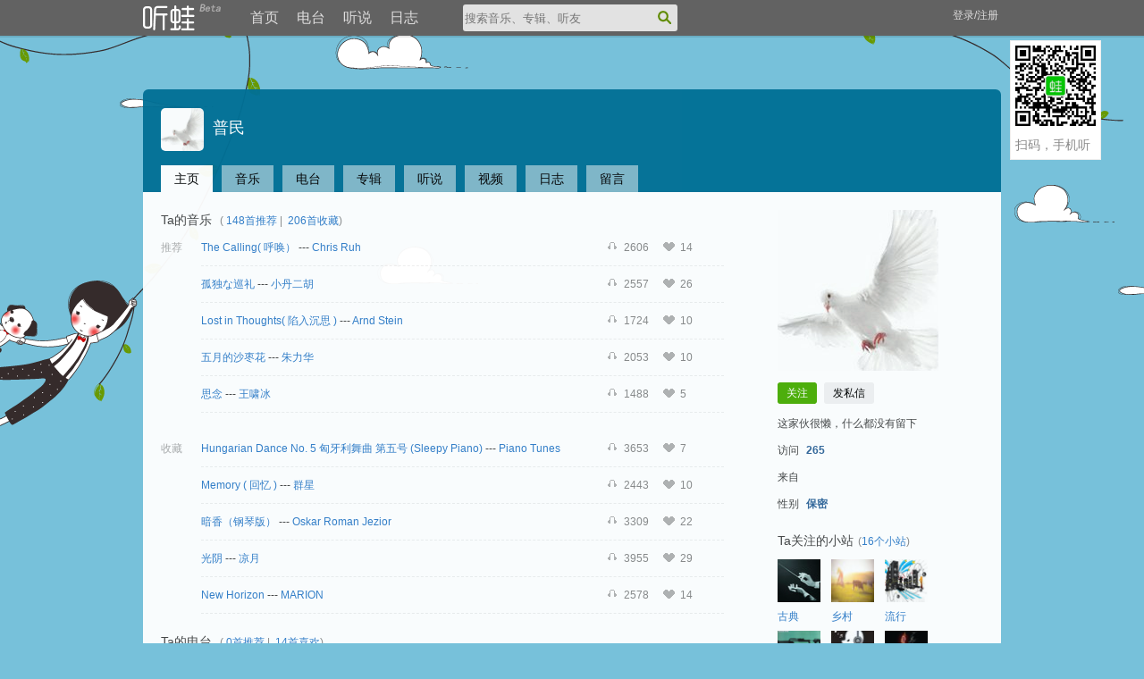

--- FILE ---
content_type: text/html; charset=UTF-8
request_url: https://www.itingwa.com/u/301752
body_size: 6247
content:
<!DOCTYPE html PUBLIC "-//W3C//DTD XHTML 1.0 Transitional//EN" "http://www.w3.org/TR/xhtml1/DTD/xhtml1-transitional.dtd">
<html xmlns="http://www.w3.org/1999/xhtml">

	<head>
		<meta http-equiv="Content-Type" content="text/html; charset=utf-8" />
		<title>普民 - 听蛙纯音乐网</title>
		<meta name="keywords" content="普民,音乐,专辑,视频,日志" />
		<meta name="Description" content="普民的主页，普民推荐的音乐、专辑、视频、日志" />
		<meta http-equiv="Content-Language" content="zh-cn" />
		<meta name="robots" content="all" />
		<meta name="author" content="itingwa" />
		<meta name="Copyright" content="itingwa" />
		<meta property="wb:webmaster" content="9a35e387e5c497fc" />
		<meta property="qc:admins" content="1055676057614167716375" />
		<meta name="360-site-verification" content="07f246730e182e26cca8bd59ddb0dd8f" />
		<link rel="shortcut icon" href="https://static.itingwa.com/img/common/favicon.ico?2019" type="image/x-icon" />
		<link  rel="stylesheet" href="https://static.itingwa.com/css/common/base.css?v=20250317" />
		<script>var config = {'version' : '20250317','M' : 'index','C' : 'u'};</script>
<link  rel="stylesheet" href="https://static.itingwa.com/css/www/u.css?v=20250317" />
<script>var u = {uid : '301752'};</script>

</head>
<!-- 头部导航栏 -->
<div class="header">
	<div class="header_tool">
		<span id="logo" class="left">
			<a href="https://www.itingwa.com"></a>
		</span>
		<ul class="top_nav">
			<li><a href="https://www.itingwa.com" id="menu_index">首页</a></li>
			<li><a href="https://www.itingwa.com/radio" id="menu_radio">电台</a></li>
			<li><a href="https://www.itingwa.com/tingshuo/hot" id="menu_tingshuo">听说</a></li>
			<li><a href="https://www.itingwa.com/article" id="menu_article">日志</a></li>
			<li class="hide"><a href="https://www.itingwa.com/app" id="menu_article">客户端</a></li>
		</ul>
		<div class="search_box">
			<form action="https://so.itingwa.com" method="post" id="search_form">
				<input type="text" name="k" placeholder="搜索音乐、专辑、听友" />
				<input type="hidden" name="c" value="index" />
			</form>
			<a href="javascript:void(0)" id="search_btn"></a>
		</div>
		<div class="right user_nav">
			<div class="nav_item">
				
			</div>
			<div class="nav_item">
				<a href="https://www.itingwa.com/?c=account&m=login" class="user_item_link">
					登录/注册
				</a>
			</div>
			
		</div>
		<div  class="msg_tips clueon hide"><div class="newswd" id="news_tips"></div><div class="right"><a href="javascript:void(0);" id="clueon_close" class="newclose"></a></div></div>
	</div>
	
</div>
<!-- end 头部导航栏 -->
<div class="wrap_960">
	<div class="user_header_wrap">
		<div class="user_logo">
			<a href="https://www.itingwa.com/u/301752">
				<img src="https://www.itingwa.com/upload/pic/48/20210303021124-MzYyOTcz.png"/>&nbsp;&nbsp;普民			</a>
		</div>
		<div class="user_header_nav">
			<ul id="nav_items">
				<li id="item_init"><a href="https://www.itingwa.com/u/301752">主页</a></li>
				<li id="item_music"><a href="https://www.itingwa.com/u/301752/music/">音乐</a></li>
				<li id="item_radio"><a href="https://www.itingwa.com/u/301752/radio/">电台</a></li>
				<li id="item_album"><a href="https://www.itingwa.com/u/301752/album/">专辑</a></li>
				<li id="item_tingshuo"><a href="https://www.itingwa.com/u/301752/tingshuo/">听说</a></li>
				<li id="item_video"><a href="https://www.itingwa.com/u/301752/video/">视频</a></li>
				<li id="item_article"><a href="https://www.itingwa.com/u/301752/article/">日志</a></li>
				<li id="item_message"><a href="https://www.itingwa.com/u/301752/message/">留言</a></li>
							</ul>
		</div>
	</div>
</div><link  rel="stylesheet" href="https://static.itingwa.com/css/common/window.css" />
<div class="frame2">
		<div class="lt_frame">
							<h3>Ta的音乐
					<font class="color2">(
						<a href="https://www.itingwa.com/u/301752/music">148首推荐</a>&nbsp;|&nbsp;
						<a href="https://www.itingwa.com/u/301752/music/&f=1">206首收藏</a>)
					</font>
				</h3>
								<dl class="lt_module">
					<dt>推荐</dt>
					<dd >
												<div class="r_item">
							<div class="left">
								<a href="https://www.itingwa.com/listen/123669" title="The Calling( 呼唤）" target="listen">The Calling( 呼唤）</a> --- 
								<a href="https://so.itingwa.com/?c=index&t=2&k=Chris+Ruh+" target="_blank">Chris Ruh </a>
							</div>
							<div class="right data_wrap color2">
								<span title="试听数"><i class="icon icon_listen"></i>2606</span>
								<span title="喜欢数"><i class="icon icon_like"></i>14</span>
							</div>
						</div>
												<div class="r_item">
							<div class="left">
								<a href="https://www.itingwa.com/listen/123314" title="孤独な巡礼" target="listen">孤独な巡礼</a> --- 
								<a href="https://so.itingwa.com/?c=index&t=2&k=%E5%B0%8F%E4%B8%B9%E4%BA%8C%E8%83%A1" target="_blank">小丹二胡</a>
							</div>
							<div class="right data_wrap color2">
								<span title="试听数"><i class="icon icon_listen"></i>2557</span>
								<span title="喜欢数"><i class="icon icon_like"></i>26</span>
							</div>
						</div>
												<div class="r_item">
							<div class="left">
								<a href="https://www.itingwa.com/listen/122711" title="Lost in Thoughts( 陷入沉思 )" target="listen">Lost in Thoughts( 陷入沉思 )</a> --- 
								<a href="https://so.itingwa.com/?c=index&t=2&k=Arnd+Stein" target="_blank">Arnd Stein</a>
							</div>
							<div class="right data_wrap color2">
								<span title="试听数"><i class="icon icon_listen"></i>1724</span>
								<span title="喜欢数"><i class="icon icon_like"></i>10</span>
							</div>
						</div>
												<div class="r_item">
							<div class="left">
								<a href="https://www.itingwa.com/listen/122682" title="五月的沙枣花" target="listen">五月的沙枣花</a> --- 
								<a href="https://so.itingwa.com/?c=index&t=2&k=%E6%9C%B1%E5%8A%9B%E5%8D%8E" target="_blank">朱力华</a>
							</div>
							<div class="right data_wrap color2">
								<span title="试听数"><i class="icon icon_listen"></i>2053</span>
								<span title="喜欢数"><i class="icon icon_like"></i>10</span>
							</div>
						</div>
												<div class="r_item">
							<div class="left">
								<a href="https://www.itingwa.com/listen/122541" title="思念" target="listen">思念</a> --- 
								<a href="https://so.itingwa.com/?c=index&t=2&k=%E7%8E%8B%E5%95%B8%E5%86%B0" target="_blank">王啸冰</a>
							</div>
							<div class="right data_wrap color2">
								<span title="试听数"><i class="icon icon_listen"></i>1488</span>
								<span title="喜欢数"><i class="icon icon_like"></i>5</span>
							</div>
						</div>
											</dd>
				</dl>
												<dl class="lt_module module_top">
					<dt >收藏</dt>
					<dd>
												<div class="r_item">
							<div class="left">
								<a href="https://www.itingwa.com/listen/123794" title="Hungarian Dance No. 5  匈牙利舞曲 第五号  (Sleepy Piano) " target="listen">Hungarian Dance No. 5  匈牙利舞曲 第五号  (Sleepy Piano) </a> --- 
								<a href="https://so.itingwa.com/?c=index&t=2&k=Piano+Tunes" target="_blank">Piano Tunes</a>
							</div>
							<div class="right data_wrap color2">
								<span title="试听数"><i class="icon icon_listen"></i>3653</span>
								<span title="喜欢数"><i class="icon icon_like"></i>7</span>
							</div>
						</div>
												<div class="r_item">
							<div class="left">
								<a href="https://www.itingwa.com/listen/123723" title="Memory  ( 回忆 )" target="listen">Memory  ( 回忆 )</a> --- 
								<a href="https://so.itingwa.com/?c=index&t=2&k=%E7%BE%A4%E6%98%9F" target="_blank">群星</a>
							</div>
							<div class="right data_wrap color2">
								<span title="试听数"><i class="icon icon_listen"></i>2443</span>
								<span title="喜欢数"><i class="icon icon_like"></i>10</span>
							</div>
						</div>
												<div class="r_item">
							<div class="left">
								<a href="https://www.itingwa.com/listen/123720" title="暗香（钢琴版）" target="listen">暗香（钢琴版）</a> --- 
								<a href="https://so.itingwa.com/?c=index&t=2&k=Oskar+Roman+Jezior" target="_blank">Oskar Roman Jezior</a>
							</div>
							<div class="right data_wrap color2">
								<span title="试听数"><i class="icon icon_listen"></i>3309</span>
								<span title="喜欢数"><i class="icon icon_like"></i>22</span>
							</div>
						</div>
												<div class="r_item">
							<div class="left">
								<a href="https://www.itingwa.com/listen/123789" title="光阴" target="listen">光阴</a> --- 
								<a href="https://so.itingwa.com/?c=index&t=2&k=%E5%87%89%E6%9C%88" target="_blank">凉月</a>
							</div>
							<div class="right data_wrap color2">
								<span title="试听数"><i class="icon icon_listen"></i>3955</span>
								<span title="喜欢数"><i class="icon icon_like"></i>29</span>
							</div>
						</div>
												<div class="r_item">
							<div class="left">
								<a href="https://www.itingwa.com/listen/123696" title="New Horizon" target="listen">New Horizon</a> --- 
								<a href="https://so.itingwa.com/?c=index&t=2&k=MARION" target="_blank">MARION</a>
							</div>
							<div class="right data_wrap color2">
								<span title="试听数"><i class="icon icon_listen"></i>2578</span>
								<span title="喜欢数"><i class="icon icon_like"></i>14</span>
							</div>
						</div>
											</dd>
				</dl>
													<h3 class="module_top">Ta的电台
				<font>(
					<a href="https://www.itingwa.com/u/301752/radio">0首推荐</a>&nbsp;|&nbsp;
					<a href="https://www.itingwa.com/u/301752/radio/&f=1">14首喜欢</a>)</font>
			</h3>
									
						<dl class="lt_module top_15">
				<dt>喜欢</dt>
				<dd>
					<ul class="radio_list">
						
												<li class="left right_15">
							<a href="https://www.itingwa.com/radio/12348" title="杨绛：丰富自己，胜过取悦别人。" target="_blank">
								<img src="/file/img/2021-12/20211208092613-OTY0Mjcy_500x322.jpg" width="70" height="70"/>
								
								
							</a>
							<p class="top_10 ">
								<a href="https://www.itingwa.com/radio/12348" title="杨绛：丰富自己，胜过取悦别人。" target="_blank">杨绛：丰富自己，胜过取悦别人。</a>
							</p>
						</li>
												<li class="left right_15">
							<a href="https://www.itingwa.com/radio/12351" title="活出生命的意义" target="_blank">
								<img src="/file/img/2022-01/20220112062103-ODc5NDgw_600x600.jpg" width="70" height="70"/>
								
								
							</a>
							<p class="top_10 ">
								<a href="https://www.itingwa.com/radio/12351" title="活出生命的意义" target="_blank">活出生命的意义</a>
							</p>
						</li>
												<li class="left right_15">
							<a href="https://www.itingwa.com/radio/12344" title="九一八：勿忘国耻，强我中华！" target="_blank">
								<img src="/file/img/2021-09/20210918105131-NjE5ODY5_334x600.jpg" width="70" height="70"/>
								
								
							</a>
							<p class="top_10 ">
								<a href="https://www.itingwa.com/radio/12344" title="九一八：勿忘国耻，强我中华！" target="_blank">九一八：勿忘国耻，强我中华！</a>
							</p>
						</li>
												<li class="left right_15">
							<a href="https://www.itingwa.com/radio/12345" title="我的祖国" target="_blank">
								<img src="/file/img/2021-10/20211001060240-NDA2MDUw_600x300.jpg" width="70" height="70"/>
								
								
							</a>
							<p class="top_10 ">
								<a href="https://www.itingwa.com/radio/12345" title="我的祖国" target="_blank">我的祖国</a>
							</p>
						</li>
												<li class="left right_15">
							<a href="https://www.itingwa.com/radio/12341" title="不活在别人的评价里是一种智慧" target="_blank">
								<img src="/file/img/2021-07/20210728061454-NjA3MjM0_450x600.jpg" width="70" height="70"/>
								
								
							</a>
							<p class="top_10 ">
								<a href="https://www.itingwa.com/radio/12341" title="不活在别人的评价里是一种智慧" target="_blank">不活在别人的评价里是一种智慧</a>
							</p>
						</li>
											</ul>
				</dd>
			</dl>
						
			 <!-- 他的专辑 -->
			 				<h3 class="module_top">Ta的专辑
					<font>(
						<a href="https://www.itingwa.com/u/301752/album">0张推荐</a>&nbsp;|&nbsp;
						<a href="https://www.itingwa.com/u/301752/album/&f=1">1张收藏</a>)</font>
				</h3>
												<dl class="lt_module module_top">
					<dt>收藏</dt>
					<dd>
												<a class="right_15" href="https://www.itingwa.com/album/308375" title="静静听认真做事" target="_blank">
							<img src="https://www.itingwa.com/file/album/180/2021-03/20210308114359-Mzg3OTAw_300x300.png" width="70" height="70"/>
						</a>
											</dd>
				</dl>
										
			
			<!-- 他的视频 -->
						
			
			<!-- 他的日志 -->
						
			<!-- 留言板 -->
			 <h3 class="module_top">留言板</h3>
 <div class="inputarea sub_top" id="msg_login">
 	<form id="msgboard_form" method="post">
		<input type="hidden" name="r_uid" id="r_uid" value="" />
		<input type="hidden" name="r_id" id="r_id" value="" />
		<p>
			<textarea class="text" id="comment_text" name="content"></textarea>
		</p>
		<div class="nwtip">
			你还可以输入<span id="comment_text_label">200</span>字
			<a style="margin-left: 10px;"  id="comment_commit" href="javascript:void(0)" class="btn2" action-data="uid=301752" action-type="1" action-form="msgboard_form">留言</a>
		</div>
	</form>
 </div>			<div id="m_c_list">
				<dl class="clearfix msgboard_item bottom_line">
	<dt>
		<a href="https://www.itingwa.com/u/248173" target="_blank"> 
			<img src="https://www.itingwa.com/upload/pic/48/20200408033333-MTg0Mzg2.jpg" width="48" height="48" alt="芝心不改H" title="芝心不改H" /> 
		</a>
	</dt>
	<dd>
		<div style="overflow: hidden;">
			<div class="left">
				<a  target="_blank" href="https://www.itingwa.com/u/248173" >芝心不改H</a>
				<span class="color2">2022-01-15 17:51:49</span>
			</div>
			<div class="right" >
				<span class="act">
									</span>
			</div>
		</div>
		<div class="clearfix sub_top">
	来普通人民家里坐坐~~~~~~~~~~~！		</div>
	</dd>
</dl>
							</div>
			<!-- 留言板结束 -->			
		</div>
		<div class="rt_frame">
	<div>
		<a href="https://www.itingwa.com/u/301752" target="_person">
			<img src="https://www.itingwa.com/upload/pic/180/20210303021124-MzYyOTcz.png" class="user_pic" />
		</a>
	</div>
	<div class="sub_top">
				<a href="javascript:void(0)" class="follow" name="follow" action-data="uid=301752&m=add_follow">关注</a>
				<a href="javascript:void(0)" class="btn2_cancel"   init-data="{name:'普民'}" id="post_message">发私信</a>
	</div>
	<div class="sub_top">
		这家伙很懒，什么都没有留下	</div>
	<div class="user_data_wrap">
		<ul id="medal_item"></ul>
		<p><span>访问 </span><b id="user_visit_num">265</b></p>
		<p><span>来自</span><b data="{city:'其它',province:''}"></b></p>
		<p><span>性别</span> <b id="user_sex">保密</b></p>
	</div>
	
	<h3 class="module_top clearfix">Ta关注的小站<font>(<a href="https://www.itingwa.com/u/301752/site">16个小站</a>)</font></h3>
		<ul class="fans_wrap clearfix">
				<li >
				<a href="https://www.itingwa.com/site/古典">
				<img src="https://www.itingwa.com/file/site/img/50/20121209113559-OTg3MTI0.jpg" alt="" width="48" height="48"/>
				<span >古典</span>
			</a>
		</li>
				<li >
				<a href="https://www.itingwa.com/site/乡村">
				<img src="https://www.itingwa.com/file/site/img/50/20121202100917-NDcwMjMw.jpg" alt="" width="48" height="48"/>
				<span >乡村</span>
			</a>
		</li>
				<li >
				<a href="https://www.itingwa.com/site/流行">
				<img src="https://www.itingwa.com/file/site/img/50/20130409061805-ODAwOTM3.png" alt="" width="48" height="48"/>
				<span >流行</span>
			</a>
		</li>
				<li >
				<a href="https://www.itingwa.com/site/爵士">
				<img src="https://www.itingwa.com/file/site/img/50/20121130115604-MTEwNTAy.jpg" alt="" width="48" height="48"/>
				<span >爵士</span>
			</a>
		</li>
				<li >
				<a href="https://www.itingwa.com/site/新世纪">
				<img src="https://www.itingwa.com/file/site/img/50/20140726124706-NjIyNzQw.jpg" alt="" width="48" height="48"/>
				<span >新世纪</span>
			</a>
		</li>
				<li >
				<a href="https://www.itingwa.com/site/吉他">
				<img src="https://www.itingwa.com/file/site/img/50/20121205025700-Njk2Nzkz.jpg" alt="" width="48" height="48"/>
				<span >吉他</span>
			</a>
		</li>
			</ul>
		
		<h3 class="clearfix top_15">Ta的关注<font>(<a href="https://www.itingwa.com/u/301752/follow">共1位</a>)</font></h3>
	<ul class="fans_wrap clearfix">
				<li >
			<a href="https://www.itingwa.com/u/119468">
				<img src="https://www.itingwa.com/upload/pic/48/20211007051731-MTE4OTk2.png" alt="柴女倩雪" width="48" height="48"/>
				<span >柴女倩雪</span>
			</a>
		</li>
				
	</ul>
		
		
	<h3 class="clearfix top_15">Ta的粉丝<font>(<a href="https://www.itingwa.com/u/301752/fans">共1450位</a>)</font></h3>
	<ul class="fans_wrap">
				<li>
			<a href="https://www.itingwa.com/u/321073">
				<img src="https://www.itingwa.com/upload/pic/48/321073.jpg" alt="AC娘" width="48" height="48"/>
				<span class="name">AC娘</span>
			</a>
		</li>
				<li>
			<a href="https://www.itingwa.com/u/313589">
				<img src="https://www.itingwa.com/upload/pic/48/313589.jpg" alt="蚂蚁de树" width="48" height="48"/>
				<span class="name">蚂蚁de树</span>
			</a>
		</li>
				<li>
			<a href="https://www.itingwa.com/u/310614">
				<img src="https://www.itingwa.com/upload/pic/48/310614.jpg" alt="人生苦短么么哒" width="48" height="48"/>
				<span class="name">人生苦短么么哒</span>
			</a>
		</li>
				<li>
			<a href="https://www.itingwa.com/u/310262">
				<img src="https://www.itingwa.com/upload/pic/48/310262.jpg" alt="uiaiw了" width="48" height="48"/>
				<span class="name">uiaiw了</span>
			</a>
		</li>
				<li>
			<a href="https://www.itingwa.com/u/309002">
				<img src="https://www.itingwa.com/upload/pic/48/20220205020741-NTQxOTYx.jpg" alt="yaoyaonai" width="48" height="48"/>
				<span class="name">yaoyaonai</span>
			</a>
		</li>
				<li>
			<a href="https://www.itingwa.com/u/309773">
				<img src="https://www.itingwa.com/upload/pic/48/309773.jpg" alt="lz111" width="48" height="48"/>
				<span class="name">lz111</span>
			</a>
		</li>
				
	</ul>
	
	
</div>
</div>
<script charset="utf-8" src="https://static.itingwa.com/js/common/jquery-1.8.3.min.js?v=20250317"></script>
<script charset="utf-8" src="https://static.itingwa.com/js/common/tw.base.js?v=20250317"></script>
<script>
	T.loadJs('/js/common/tw.window.js?v=20250317');
	T.loadJs('/js/www/tw.u.js?v=20250317');
	T.loadJs('/js/www/tw.fans.js?v=20250317');
	T.loadJs('/js/www/tw.message.js?v=20250317');
	T.loadJs('/js/www/tw.msgboard.js?v=20250317');
</script>
	<div style="position: fixed;top: 45px;left:50%;margin-left:490px;background-color: #fff">
		<div style="border: 1px solid #eee;padding: 5px;width: 90px;">
			<img alt="扫码关注，手机听音乐" src="https://static.itingwa.com/img/www/wx_qrcode.jpg" width="90" >
			<div class="top_10 color2 font_14" >扫码，手机听</div>
		</div>
	</div>
	<div class="footer clearfix">
		<div class="wrap_960 clearfix">
			<dl class="footer_nav">
				<dt>关于听蛙</dt>
				<dd class="sub_top"><a href="https://www.itingwa.com/about/me">关于听蛙</a></dd>
				<dd><a href="https://www.itingwa.com/about/agreement">使用协议</a></dd>
				<dd><a href="https://www.itingwa.com/about/contact">联系我们</a></dd>
				<dd><a href="https://beian.miit.gov.cn/" target="_blank">蜀ICP备12022003号</a></dd>
				<dd><a href="http://www.beian.gov.cn/portal/registerSystemInfo?recordcode=51110202002308" rel="noreferrer" target="_blank"><img width="16" style="vertical-align:text-bottom" src="https://beian.mps.gov.cn/img/logo01.dd7ff50e.png" />川公网安备51110202002308号</a ></dd>
			</dl>
			<dl class="footer_nav">
				<dt>官方公众号</dt>
				<dd class="top_10"><img src="https://static.itingwa.com/img/www/wx_qrcode.jpg" width="80" height="80" /></dd>
			</dl>
			<dl class="footer_nav">
				<dt>官方QQ群</dt>
				<dd class="sub_top">68919231</dd>
				<dd>204280433</dd>
			</dl>
			<dl class="footer_nav">
				<dt>支持听蛙</dt>
				<dd class="sub_top"><a href="https://www.itingwa.com/about/donate" target="_blank">听蛙捐赠</a></dd>

			</dl>
			<dl class="footer_nav">
				<dt>友情链接<a href="https://www.itingwa.com/about/link" target="_blank">更多</a></dt>
				<dd class="sub_top">
				
					<ul class="clearfix">
						<li><a href="https://www.itingwa.com" target="_blank">纯音乐</a></li>
						<li><a href="https://www.itingwa.com" target="_blank">轻音乐</a></li>
						<li><a href="https://hao.360.cn" target="_blank">360安全网址导航</a></li>
						<li><a href="https://123.sogou.com/" target="_blank">搜狗网址导航</a></li>
					</ul>
				</dd>
			</dl>
			
		</div>
	</div>
	<div class="hide">

		<script>
			var _hmt = _hmt || [];
			(function() {
				var hm = document.createElement("script");
				hm.src = "https://hm.baidu.com/hm.js?c37219ae99edc71b0fb7d4cb8b094498";
				var s = document.getElementsByTagName("script")[0];
				s.parentNode.insertBefore(hm, s);
			})();
		</script>


	</div>
	<script type="text/javascript">
		var _gaq = _gaq || [];
		_gaq.push(['_setAccount', 'UA-38723655-1']);
		_gaq.push(['_trackPageview']);
		
		(function() {
			var ga = document.createElement('script'); ga.type = 'text/javascript'; ga.async = true;
			ga.src = ('https:' == document.location.protocol ? 'https://ssl' : 'http://www') + '.google-analytics.com/ga.js';
			var s = document.getElementsByTagName('script')[0];
			s.parentNode.insertBefore(ga, s);
		})();
	</script>
	</body>	
</html>


--- FILE ---
content_type: text/css
request_url: https://static.itingwa.com/css/www/u.css?v=20250317
body_size: 4526
content:
@CHARSET "UTF-8";body{background:#77C1DA url(/img/common/self_bg.png) no-repeat center top fixed}.frame2,.footer{background-color:#fff;opacity:.96;filter:alpha(opacity=96);*filter:alpha(opacity=96);padding:20px 0}.frame2 .lt_frame{padding-left:20px;width:630px}.frame2 .rt_frame{width:230px}.footer{width:940px;margin:0 auto;margin-top:20px;padding:0 10px}h3{font-weight:400;font-size:14px}h3 font{font-size:12px;color:#888;margin-left:5px}.tab_nav{overflow:hidden}.tab_nav li{float:left;margin-right:15px}.tab_nav li a{background-color:#EFEFEF;padding:5px 10px;border-radius:3px;line-height:30px}.tab_nav li a:hover,.tab_nav li .current{background-color:#80B6C8;color:#fff}.ftag{background:#FCFAE9;border:1px solid #F3EEC7;padding:0 10px;border-radius:3px;border-radius:3px}.ftag a{margin-right:10px;color:#666;line-height:25px}.ftag .current{color:#444;font-weight:700}.user_header_wrap{background-color:#017096;height:115px;border-radius:6px 6px 0 0;margin-top:60px;opacity:.96;filter:alpha(opacity=96);*filter:alpha(opacity=96);overflow:hidden}.user_header_wrap .user_logo{margin:19px 0 18px 20px;height:48px}.user_header_wrap .user_logo a{font-size:18px;font-family:"微软雅黑";color:#fff;text-decoration:none;line-height:48px}.user_header_wrap .user_logo a img{width:48px;height:48px;border-radius:5px;vertical-align:middle}.user_header_wrap .user_header_nav{clear:both;height:30px;margin-left:20px}.user_header_wrap .user_header_nav li{float:left;height:30px;line-height:30px;background-color:#80B6C8;margin-right:10px}.user_header_wrap .user_header_nav li a{display:block;outline:medium none;padding:0 15px;color:#000;font-size:14px}.user_header_wrap .user_header_nav .current a{background-color:#fff}.lt_module{overflow:hidden}.lt_module dt{width:25px;float:left;color:#ACACAC;line-height:40px}.lt_module dd{margin-left:20px;float:left;width:585px}.user_data_wrap{}.user_data_wrap p{margin-top:10px;line-height:20px}.user_data_wrap p span{margin-right:5px}.user_data_wrap p b{color:#369}.data_wrap{margin-right:10px}.data_wrap span{width:60px;display:inline-block}.data_wrap span i{margin-right:5px}.article_list li,.lt_module dd .r_item{border-bottom:1px dashed #ededed;line-height:30px;overflow:hidden;padding:5px 0;width:100%}.msgboard_item{overflow:hidden;padding:15px 0;width:100%}.msgboard_item dt{width:50px;float:left}.msgboard_item dd{margin-left:20px;float:left;width:550px}.inputarea,.uninputarea{overflow:hidden;background-color:#f7f7f7;padding:10px}#comment_text{width:90%;height:78px;line-height:18px;word-wrap:break-word;color:#999;padding:5px}.nwtip{width:90%;margin:10px 10px 0 0;text-align:right}.nwtip span{font-family:Constantia,Georgia;color:#999;font-size:18px}.fans_wrap{overflow:hidden}.fans_wrap li{float:left;width:50px;margin:10px 10px 0 0;height:70px;overflow:hidden}.fans_wrap li span{line-height:20px}.follow_item dl{width:50px}.follow_item dd{width:560px;margin-left:20px}.music_list{}.music_list li{overflow:hidden;width:100%}.event_handle em{font-style:normal;margin:0 5px}.top_item{width:230px;float:left;margin-right:50px}.top_item span{display:inline-block;width:15px;text-align:left}.top_item dt .music_name{display:inline-block;max-width:165px;_width:165px;white-space:nowrap;text-overflow:ellipsis;overflow:hidden}.cover{display:block;width:120px;position:relative;z-index:98}.cover .like_num{background-color:#000;opacity:.7;filter:alpha(opacity=80);*filter:alpha(opacity=50);color:#fff;position:absolute;bottom:10px;right:8px;padding:3px 5px;border-radius:2px}.cover .like_num i{margin-right:3px}.album_list li{float:left;margin-right:30px;width:120px;overflow:hidden;margin-top:15px;height:150px}.album_list li .album_name{height:20px;overflow:hidden}.album_list li .cover{height:120px}.like_album dd{width:150px;margin-left:20px}.video_list{overflow:hidden}.video_list li{float:left;margin-right:50px;overflow:hidden;margin:15px 30px 0 0;width:124px;height:125px}.video_list li .cover{height:80px}.video_list li .title{height:20px;line-height:20px;overflow:hidden}.video_like li{width:80px;margin-right:20px}.video_like li p{height:20px;line-height:20px;overflow:hidden}.article_list li{padding:10px 0}.article_list .article_title em{font-style:normal;margin:0 5px}.article_list .article_content,.article_list .article_tools{padding-right:30px}.article_list .article_tools{text-align:right}.user_pic{max-width:180px;_width:180px}.radio_list li{width:70px}.radio_list li p{max-height:40px}.honor em{font-style:normal;font-family:Verdana,Geneva,sans-serif;margin-right:3px}

--- FILE ---
content_type: text/css
request_url: https://static.itingwa.com/css/common/window.css
body_size: 541
content:
@charset "utf-8";
/* CSS Document */

.box {background-color:#a6a6a6;padding:6px;border-radius:6px;}
.dct{background:none repeat scroll 0 0 #ffffff;/*border:1px solid #21861b;*/height: 100%;border-radius:3px; }
.dctop{background-color:#e9e9e9;height:28px;border-bottom:1px solid #ccc;}
.dctop h4{font-size:12px;color:#555;font-weight:bold;line-height:28px;margin:0 0 0 10px;padding:0;float:left;display:inline;}
.dctcent{padding:12px 25px 15px;text-align:left;}
.box_close{width:17px;height:17px;float:left;margin:5px 8px 0 0;}




--- FILE ---
content_type: application/javascript
request_url: https://static.itingwa.com/js/www/tw.fans.js?v=20250317
body_size: 634
content:
(function(){T.Fans={};T.Fans.follow=function(){var c={url:T.config.http_www+"/?c=friends",type:"get",before:function(a){location.hostname!=T.config.http_www&&(this.dataType="jsonp",this.jsonp="callback");return!0},success:function(a,c){if(T.isSuccess(a)){var b='<a href="javascript:void(0)" class="follow" name="follow" action-data="uid='+a.data+'&m=add_follow">关注</a>';"add"==a.result&&(b='<a href="javascript:void(0)" class="un_follow" name="follow" action-data="uid='+a.data+'&m=del_follow">已关注</a>');
$(this).replaceWith(b);T.Fans.follow()}}};$("a[name=follow]").ActionBind(c)};$(function(){T.Fans.follow()})})(jQuery);


--- FILE ---
content_type: application/javascript
request_url: https://static.itingwa.com/js/www/tw.u.js?v=20250317
body_size: 2987
content:
(function($){T.User={};T.User.setSkin={init:function(){if(u){$("#repeat").attr("checked",u.repeat==1);$("#attachment").attr("checked",u.attachment==1);$("#bk_position>option[value="+u.position+"]").attr("selected",true)}$("#repeat").bind("click",function(){var rp=$(this).attr("checked")=="checked"?"repeat":"no-repeat";$("body").css("backgroundRepeat",rp)});$("#attachment").bind("click",function(){var attachment=$(this).attr("checked")=="checked"?"fixed":"scroll";$("body").css("backgroundAttachment",attachment)});$("input[name=bg_color]").bind("click",function(){$(".top_bg").css("background-color","#"+$(this).val())});$("#bk_position").bind("change",function(){var postion=$(this).find("option:selected").val();$("body").css("background-position","top "+postion)});this.upload();this.save()},upload:function(){$("#up_skin").ajaxUpload({formData:{flag:3},method:"get",width:120,auto:true,fileTypeDesc:"*.jpg;*.gif;*.png",fileTypeExts:"*.jpg;*.png;*.png",buttonText:"上传",onInit:function(){$("#up_skin-button").replaceWith('<a class="btn2_cancel">上传背景图片</a>')},callback:function(obj,data,file){if(T.isSuccess(obj)){$("#bk_img").val(obj.data.name);var options={backgroundAttachment:"scroll","background-image":"url(/file/skin/"+obj.data.name+")"};if($("#attachment:checked").size()==1){options.backgroundAttachment="fixed"}if($("#repeat:checked").size()==1){options["background-repeat"]="repeat"}options["background-position"]="0 "+$("#bk_position").val();var ele=$("#skin_img img");if(ele.size()==0){ele=$("<img></img>")}ele.attr({src:"/file/skin/"+obj.data.name,height:100,width:100}).appendTo("#skin_img");$("body").css(options)}}})},save:function(){$("#template_"+u.template).attr("checked","checked");$("#skin_"+u.skin).attr("checked","checked");if(u.isTpl){$(":radio[name=template]").click(function(){if($(this).attr("id")!="template_4"){$("#skin li").not(":first").hide()}else{$("#skin li").show()}})}else{$("#skin li").not(":first").hide()}var point=function(css,info,time){$("#save_set").point({css:css,info:info,time:time,left:-100})};$("#save_set").ActionBind({url:"/?c=u&m=set",before:function(){point("loading",L.A0004);return true},type:"post",success:function(data){var css="fail";if(T.isSuccess(data)){css="success"}point(css,L[data.code],1000)}})}};$(function(){var M=config.M;var path=location.pathname.substring(1);if(M=="index"){$("#item_init").addClass("current")}else{var matchs=path.match(/\d+\/(\w+)/);if(matchs&&matchs.length>=2){$("#item_"+matchs[1]).addClass("current");if(matchs[1]=="set"){T.User.setSkin.init()}if(matchs[1]=="music"||matchs[1]=="album"||matchs[1]=="video"||matchs[1]=="radio"){var index=$("#music_tab").attr("init-data");$("#music_tab li").eq(index).find("a").addClass("current");var tag=$("#tag").attr("init-data");if(tag){$("#tag_"+tag).addClass("current")}}if(matchs[1]=="tingshuo"){T.Tingshuo.getFeeds(0,0,4,u.uid);T.Tingshuo.toTop(960)}}}if(M=="music"){T.Event.delFavoritesTag("/u/"+u.uid+"/music/&f=1")}})})(jQuery);

--- FILE ---
content_type: application/javascript
request_url: https://static.itingwa.com/js/www/tw.message.js?v=20250317
body_size: 1324
content:
(function(b){T.Message={init:function(){var c=this;b("#post_message").click(function(){var a=T.lang.parseObj(b(this).attr("init-data"));c.open(a.name?a.name:"")})},open:function(c){var a;a='<div class="message_wrap"><dl class="clearfix"><dt class="left">发给：</dt><dd class="left"><input type="text" id="receive_name" class="text"  /></dd></dl><dl class="clearfix top_15"><dt class="left">内容：</dt><dd class="left"><textarea id="message_content" class="input" style="width: 300px;height: 100px;" /><div class="top_15"><a id="send_message" href="javascript:void(0)" class="follow">发送</a></div></dd></dl></div>';
b.win.create({width:"500px",height:"400px",content:a,title:"发私信",zIndex:999});c&&b("#receive_name").val(c);T.Message.send()},send:function(){var c=new validate([{id:"receive_name",result:function(a,b){if(vali.empty(a))return this.emsg="收信人昵称不能为空",!0}},{id:"message_content",result:function(a,b){if(vali.empty(a))return this.emsg="请输入私信内容",!0}}],{event:"blur"});b("#send_message").ActionBind({url:"/?c=message&m=send",before:function(a){if(!c.exec())return!1;var d=b("#receive_name").val(),e=b("#message_content").val();
a.data={receive_name:d,content:e};return!0},success:function(a){T.isSuccess(a)&&b.win.close()}})}};b(function(){T.Message.init()})})(jQuery);


--- FILE ---
content_type: application/javascript
request_url: https://static.itingwa.com/js/www/tw.msgboard.js?v=20250317
body_size: 2895
content:
(function(){T.Msgboard={};var g=function(a){switch(a){case "msgboard":return[{result:function(a,b){if(vali.empty(a))return this.emsg=L.A1600,!0;if(200<a.length)return this.emsg=L.A1601,!0},id:"comment_text",show:function(a,b,d,e,f){f.point({css:b,info:"<i></i>"+d,time:0,left:0,top:-98})}}]}};T.Msgboard.mintorInput=function(){$("#comment_text").live("keyup",function(){var a=$(this).val();$("#comment_text_label").html(200-a.length)})};T.Msgboard.add=function(a){function c(a,c,b,g){$("#comment_commit").point({css:a,
info:c,time:b,left:150,callback:g})}var b=new validate(g("msgboard"),{event:"blur",smsg:""});T.Msgboard.mintorInput();$("#comment_commit").ActionBind({url:"/?c=msgboard&m=add_msgboard",before:function(){return!T.isLogin(function(){c("fail",L.A0003,0)})?!1:b.exec()?(c("loading",L.A0004,0),!0):!1},success:function(b){var e="fail",f;T.isSuccess(b)&&(e="success",$("#r_uid").val(""),$("#r_id").val(""),$("#m_c_list").prepend(b.html),$("#comment_text").val(""));a&&(f=function(){$.win.close()});c(e,L[b.code],
1E3,f)}})};T.Msgboard.reply=function(){$("a[name=reply]").ActionBind({before:function(){return!0},success:function(a){a=T.lang.parseObj(a.data);$("#r_uid").val(a.uid);$("#r_id").val(a.id);a="回复@"+a.nickname+": ";a=a.replace(/\s/g,"");$("#comment_text").focus();$("#comment_text").val(a);T.Msgboard.add()}})};T.Msgboard.newReply=function(){$("a[name=win_reply]").ActionBind({before:function(){return!0},success:function(a){a=T.lang.parseObj(a.data);var c=['<form id="msgboard_form" method="post"><input type="hidden" name="r_uid" id="r_uid" value="" /><input type="hidden" name="r_id" id="r_id" value="" />'];
c.push('<textarea id="comment_text" name="content" class="text" style="width:300px;height:60px;"></textarea><ul class="top_10"><li class="left">你还可以输入<span id="comment_text_label">200</span>字</li><li class="right"><a style="margin-left: 10px;"  id="comment_commit" href="javascript:void(0)" class="btn2" action-data="uid='+a.uid+'"  action-type="1" action-form="msgboard_form">发表</a></li></ul>');c.push("</form>");$.win.create({content:c.join(""),width:"350px",height:"200px",title:"回复留言",estop:!0,zIndex:999});
$("#r_uid").val(a.ruid);$("#r_id").val(a.id);a="回复@"+a.nickname+": ";a=a.replace(/\s/g,"");$("#comment_text").focus();$("#comment_text").val(a);T.Msgboard.mintorInput();T.Msgboard.add(!0)}})};T.Msgboard.del=function(){function a(a,b,d,e){$(a).point({css:b,info:d,time:e,left:150})}$("a[name=msg_del]").ActionBind({url:"/?c=msgboard&m=del_msgboard",type:"get",before:function(c){if(!window.confirm(L.A1602))return!1;a(c.obj,"loading",L.A0004,0);return!0},success:function(c){var b="fail";if(T.isSuccess(c)){var b=
"success",d=$(this).parents("dl");d.fadeOut(1E3,function(){d.remove()})}a(this,b,L[c.code],1E3)}})};$(function(){T.Msgboard.add();T.Msgboard.reply();T.Msgboard.del();T.Msgboard.newReply()})})(jQuery);


--- FILE ---
content_type: application/javascript
request_url: https://static.itingwa.com/js/common/tw.window.js?v=20250317
body_size: 2812
content:
$.win={create:function(t){var e={id:Math.uuid(),width:"100%",height:"",left:"",top:"",url:"",content:"",title:"",estop:!1,domin:"",css:"box",drag:!1,async:!1,close:!0,closeCss:"box_close",zIndex:1002};$.extend(e,t);var i=(e.height-38,e.domin.isEmpty()?$:e.domin);e.estop&&$.win.estop({id:"estop_"+e.id,zIndex:e.zIndex-1}),e.url&&$.ajax({url:e.url,async:e.async,dataType:"text",success:function(t){e.content=t},error:function(t){log(t)}});var n=i("<div></div>").css({width:e.width,height:e.height,top:e.top||$.win.top(e.height),left:e.left||$.win.left(e.width,e.domin),position:"absolute","z-index":e.zIndex}).attr("id",e.id).addClass(e.css);i(n).appendTo("body");var o=(parseInt(e.width.replace(/px$/,""))-8,['<div class="dct">']);o.push('<div class="dctop"><h4>'+e.title+"</h4>"),e.close&&o.push('<div class="right"><a href="javascript:void(0)" class="'+e.closeCss+'" onclick="$.win.close(\''+e.id+'\');return false;"><i class="icon icon_del" /></a></div>'),o.push('</div><div class="dctcent">'+e.content+"</div></div>"),n.html(o.join("")),e.drag&&i(".dctop").drag(".box")},estop:function(t){var e={opacity:.3,bgcolor:"#888888",domin:"",id:"estop_"+Math.uuid,zIndex:1001};$.extend(e,t);var i=e.domin.isEmpty()?$:e.domin,n=e.opacity,o=100*n,d={width:$.win.width(i.document||document),height:$.win.height(i.document||document),position:"absolute",top:"0",left:"0","background-color":e.bgcolor,"z-index":e.zIndex};d.opacity=n,d.filter="alpha(opacity="+o+")";var c=i("<div></div>").css(d).attr("id",e.id);i("body").append(c)},close:function(t){try{0==arguments.length||"object"==typeof t?$(".box_close").click():t&&($("#"+t).remove(),$("#estop_"+t).remove())}catch(e){var i=$("#"+t).get(0),n=$("#estop_"+t).get(0);i.parentNode.removeChild(i),n.parentNode.removeChild(n)}$(".msg_tips").remove()},width:function(t){var e=(t.documentElement.clientWidth,t.body.scrollWidth),i=e;return i},height:function(t){var e=t.documentElement.clientHeight,i=t.body.clientHeight,n=e>i?e:i;return n},winSize:function(t){var e,i;return t.documentElement&&t.documentElement.clientHeight?(e=t.documentElement.clientWidth,i=t.documentElement.clientHeight):t.body&&(e=t.body.clientWidth,i=t.body.clientHeight),{w:e,h:i}},left:function(t,e){var i=e.isEmpty()?document:e.documnet,n=this.winSize(i);return t="string"==typeof t?parseInt(t.replace(/px/,"")):t,(n.w-t)/2+"px"},top:function(t){var e=$(window).scrollTop(),i=document.documentElement.clientHeight;return t=t.replace(/px$/,""),i>t?e+(i-t)/2:e}},Math.uuid=function(){var t="0123456789ABCDEFGHIJKLMNOPQRSTUVWXYZabcdefghijklmnopqrstuvwxyz".split("");return function(e,i){var n=t,o=[],d=Math.random;if(i=i||n.length,e)for(var c=0;e>c;c++)o[c]=n[0|d()*i];else{var r;for(o[8]=o[13]=o[18]=o[23]="-",o[14]="4",c=0;36>c;c++)o[c]||(r=0|16*d(),o[c]=n[19==c?3&r|8:15&r])}return o.join("")}}();